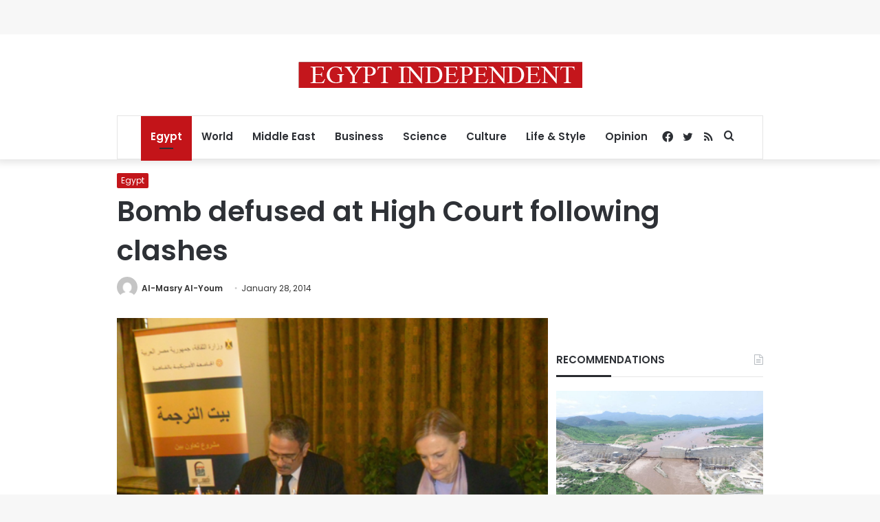

--- FILE ---
content_type: text/html; charset=utf-8
request_url: https://www.google.com/recaptcha/api2/aframe
body_size: 249
content:
<!DOCTYPE HTML><html><head><meta http-equiv="content-type" content="text/html; charset=UTF-8"></head><body><script nonce="BxbiKHEZNe8_li0PC3vAvw">/** Anti-fraud and anti-abuse applications only. See google.com/recaptcha */ try{var clients={'sodar':'https://pagead2.googlesyndication.com/pagead/sodar?'};window.addEventListener("message",function(a){try{if(a.source===window.parent){var b=JSON.parse(a.data);var c=clients[b['id']];if(c){var d=document.createElement('img');d.src=c+b['params']+'&rc='+(localStorage.getItem("rc::a")?sessionStorage.getItem("rc::b"):"");window.document.body.appendChild(d);sessionStorage.setItem("rc::e",parseInt(sessionStorage.getItem("rc::e")||0)+1);localStorage.setItem("rc::h",'1768963541055');}}}catch(b){}});window.parent.postMessage("_grecaptcha_ready", "*");}catch(b){}</script></body></html>

--- FILE ---
content_type: application/javascript; charset=utf-8
request_url: https://fundingchoicesmessages.google.com/f/AGSKWxUVJOua9yMuPj9RYqh2R4lXGrOclF8J0bO4VfBQP4GVzB9kLQVWV9TxpYl4EidYj1zqL0oLxCLmXaSP-EMXF_njA9tYo19UiSBbt-azQzVa5kU8OY9_oEqtjOy-MAjk8hNJB-XUf2gVccLZREHKItf1Qe5lkvl-b2QuKcimr8s1hDkI8Z4q9OHLiuEl/_/newimplugs./scanscoutplugin./adsjs./simpleadvert./ad_axt_
body_size: -1290
content:
window['273ef031-4876-40d4-9ec4-baad1c1044c6'] = true;